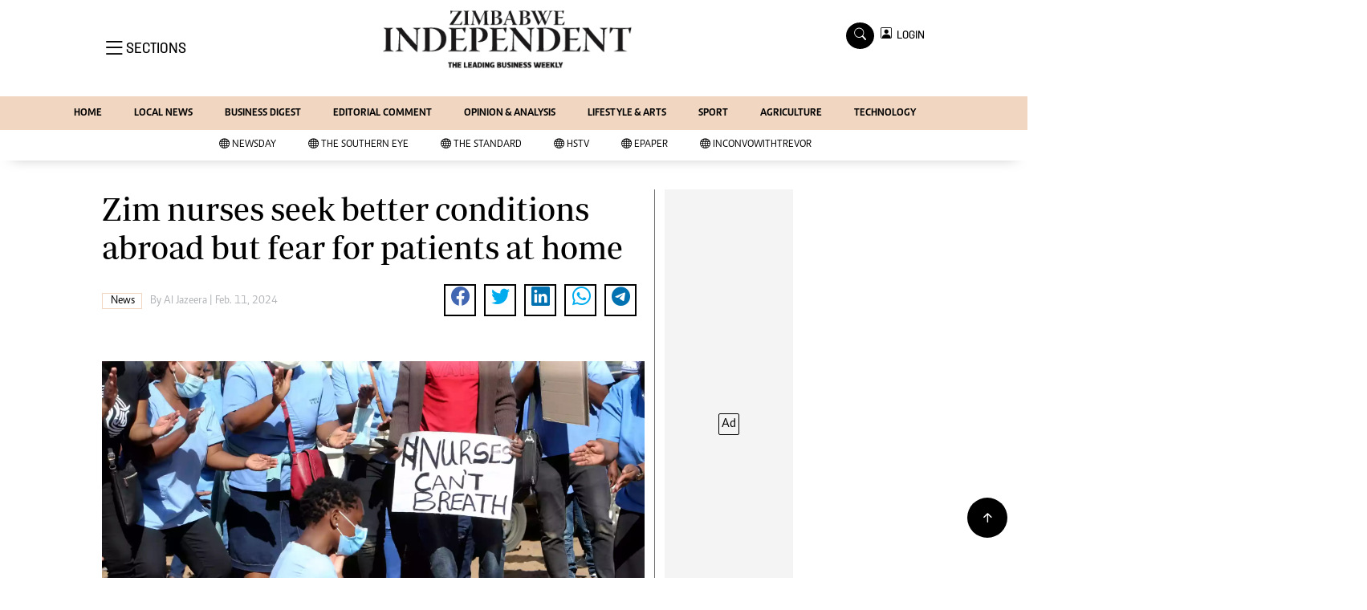

--- FILE ---
content_type: text/html; charset=utf-8
request_url: https://www.google.com/recaptcha/api2/aframe
body_size: 264
content:
<!DOCTYPE HTML><html><head><meta http-equiv="content-type" content="text/html; charset=UTF-8"></head><body><script nonce="rrnyk7GIM2ga_QQp2oiLEg">/** Anti-fraud and anti-abuse applications only. See google.com/recaptcha */ try{var clients={'sodar':'https://pagead2.googlesyndication.com/pagead/sodar?'};window.addEventListener("message",function(a){try{if(a.source===window.parent){var b=JSON.parse(a.data);var c=clients[b['id']];if(c){var d=document.createElement('img');d.src=c+b['params']+'&rc='+(localStorage.getItem("rc::a")?sessionStorage.getItem("rc::b"):"");window.document.body.appendChild(d);sessionStorage.setItem("rc::e",parseInt(sessionStorage.getItem("rc::e")||0)+1);localStorage.setItem("rc::h",'1769067198219');}}}catch(b){}});window.parent.postMessage("_grecaptcha_ready", "*");}catch(b){}</script></body></html>